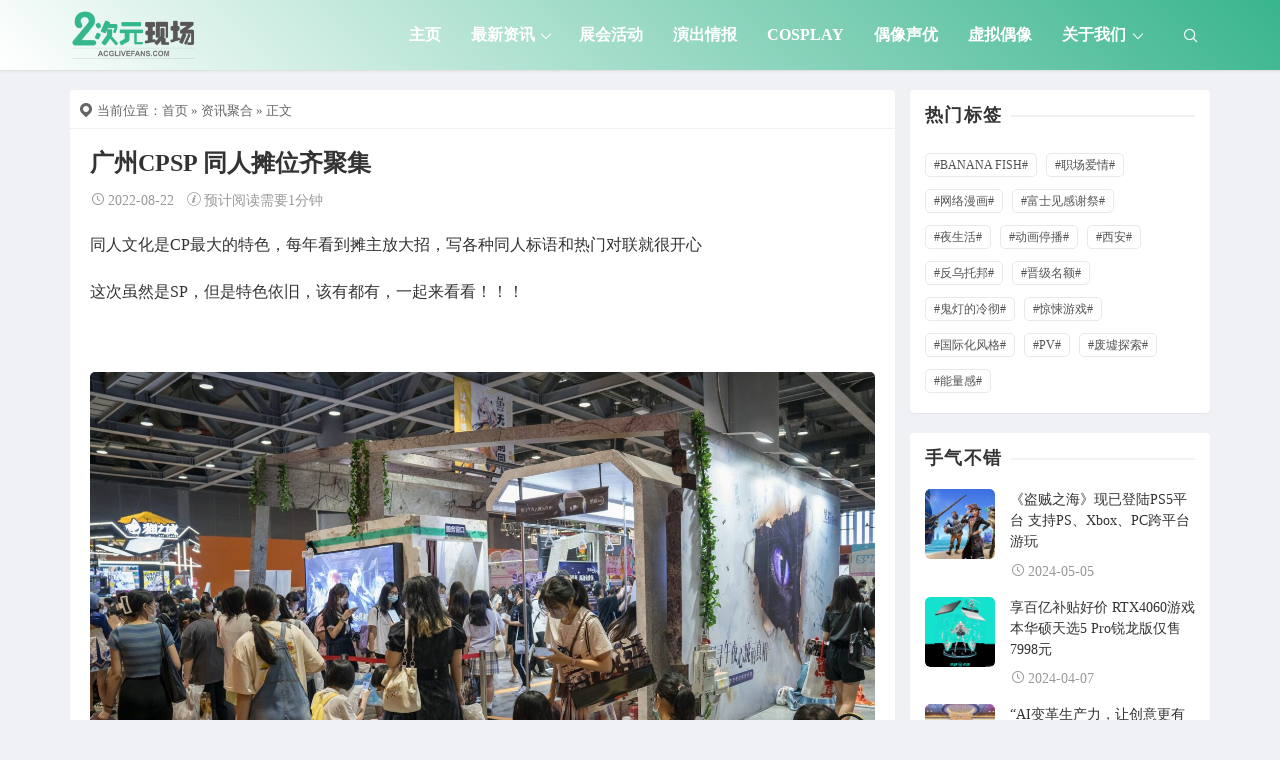

--- FILE ---
content_type: text/html; charset=UTF-8
request_url: https://www.acglivefan.com/archives/66130
body_size: 13972
content:
<!DOCTYPE html>
<html lang="en-US">
<head>
<meta http-equiv="content-type" content="text/html; charset=UTF-8">
<meta name="viewport" content="width=device-width, minimum-scale=1.0, maximum-scale=1.0, initial-scale=1.0">

<title>广州CPSP 同人摊位齐聚集-二次元现场</title>
<meta name="keywords" content="创意标语,活动亮点,同人文化,文化展示,同人创作,文化体验,CP特色,摊主创意,热门对联,SP活动,资讯聚合, 2022">
<meta name="description" content="同人文化是CP最大的特色，每年看到摊主放大招，写各种同人标语和热门对联就很开心  这次虽然是SP，但是特色依旧，该有都有，一起来看看！！！  &nbsp;">
<script type="application/javascript">var ajaxurl = "https://www.acglivefan.com/wp-admin/admin-ajax.php"</script><meta name='robots' content='max-image-preview:large' />
<script src="https://www.acglivefan.com/wp-content/themes/Relive-Pro/static/js/lazysizes.min.js" async=""></script><link rel="alternate" title="oEmbed (JSON)" type="application/json+oembed" href="https://www.acglivefan.com/wp-json/oembed/1.0/embed?url=https%3A%2F%2Fwww.acglivefan.com%2Farchives%2F66130" />
<link rel="alternate" title="oEmbed (XML)" type="text/xml+oembed" href="https://www.acglivefan.com/wp-json/oembed/1.0/embed?url=https%3A%2F%2Fwww.acglivefan.com%2Farchives%2F66130&#038;format=xml" />
<style id='wp-img-auto-sizes-contain-inline-css' type='text/css'>
img:is([sizes=auto i],[sizes^="auto," i]){contain-intrinsic-size:3000px 1500px}
/*# sourceURL=wp-img-auto-sizes-contain-inline-css */
</style>
<style id='wp-block-library-inline-css' type='text/css'>
:root{--wp-block-synced-color:#7a00df;--wp-block-synced-color--rgb:122,0,223;--wp-bound-block-color:var(--wp-block-synced-color);--wp-editor-canvas-background:#ddd;--wp-admin-theme-color:#007cba;--wp-admin-theme-color--rgb:0,124,186;--wp-admin-theme-color-darker-10:#006ba1;--wp-admin-theme-color-darker-10--rgb:0,107,160.5;--wp-admin-theme-color-darker-20:#005a87;--wp-admin-theme-color-darker-20--rgb:0,90,135;--wp-admin-border-width-focus:2px}@media (min-resolution:192dpi){:root{--wp-admin-border-width-focus:1.5px}}.wp-element-button{cursor:pointer}:root .has-very-light-gray-background-color{background-color:#eee}:root .has-very-dark-gray-background-color{background-color:#313131}:root .has-very-light-gray-color{color:#eee}:root .has-very-dark-gray-color{color:#313131}:root .has-vivid-green-cyan-to-vivid-cyan-blue-gradient-background{background:linear-gradient(135deg,#00d084,#0693e3)}:root .has-purple-crush-gradient-background{background:linear-gradient(135deg,#34e2e4,#4721fb 50%,#ab1dfe)}:root .has-hazy-dawn-gradient-background{background:linear-gradient(135deg,#faaca8,#dad0ec)}:root .has-subdued-olive-gradient-background{background:linear-gradient(135deg,#fafae1,#67a671)}:root .has-atomic-cream-gradient-background{background:linear-gradient(135deg,#fdd79a,#004a59)}:root .has-nightshade-gradient-background{background:linear-gradient(135deg,#330968,#31cdcf)}:root .has-midnight-gradient-background{background:linear-gradient(135deg,#020381,#2874fc)}:root{--wp--preset--font-size--normal:16px;--wp--preset--font-size--huge:42px}.has-regular-font-size{font-size:1em}.has-larger-font-size{font-size:2.625em}.has-normal-font-size{font-size:var(--wp--preset--font-size--normal)}.has-huge-font-size{font-size:var(--wp--preset--font-size--huge)}.has-text-align-center{text-align:center}.has-text-align-left{text-align:left}.has-text-align-right{text-align:right}.has-fit-text{white-space:nowrap!important}#end-resizable-editor-section{display:none}.aligncenter{clear:both}.items-justified-left{justify-content:flex-start}.items-justified-center{justify-content:center}.items-justified-right{justify-content:flex-end}.items-justified-space-between{justify-content:space-between}.screen-reader-text{border:0;clip-path:inset(50%);height:1px;margin:-1px;overflow:hidden;padding:0;position:absolute;width:1px;word-wrap:normal!important}.screen-reader-text:focus{background-color:#ddd;clip-path:none;color:#444;display:block;font-size:1em;height:auto;left:5px;line-height:normal;padding:15px 23px 14px;text-decoration:none;top:5px;width:auto;z-index:100000}html :where(.has-border-color){border-style:solid}html :where([style*=border-top-color]){border-top-style:solid}html :where([style*=border-right-color]){border-right-style:solid}html :where([style*=border-bottom-color]){border-bottom-style:solid}html :where([style*=border-left-color]){border-left-style:solid}html :where([style*=border-width]){border-style:solid}html :where([style*=border-top-width]){border-top-style:solid}html :where([style*=border-right-width]){border-right-style:solid}html :where([style*=border-bottom-width]){border-bottom-style:solid}html :where([style*=border-left-width]){border-left-style:solid}html :where(img[class*=wp-image-]){height:auto;max-width:100%}:where(figure){margin:0 0 1em}html :where(.is-position-sticky){--wp-admin--admin-bar--position-offset:var(--wp-admin--admin-bar--height,0px)}@media screen and (max-width:600px){html :where(.is-position-sticky){--wp-admin--admin-bar--position-offset:0px}}

/*# sourceURL=wp-block-library-inline-css */
</style><style id='global-styles-inline-css' type='text/css'>
:root{--wp--preset--aspect-ratio--square: 1;--wp--preset--aspect-ratio--4-3: 4/3;--wp--preset--aspect-ratio--3-4: 3/4;--wp--preset--aspect-ratio--3-2: 3/2;--wp--preset--aspect-ratio--2-3: 2/3;--wp--preset--aspect-ratio--16-9: 16/9;--wp--preset--aspect-ratio--9-16: 9/16;--wp--preset--color--black: #000000;--wp--preset--color--cyan-bluish-gray: #abb8c3;--wp--preset--color--white: #ffffff;--wp--preset--color--pale-pink: #f78da7;--wp--preset--color--vivid-red: #cf2e2e;--wp--preset--color--luminous-vivid-orange: #ff6900;--wp--preset--color--luminous-vivid-amber: #fcb900;--wp--preset--color--light-green-cyan: #7bdcb5;--wp--preset--color--vivid-green-cyan: #00d084;--wp--preset--color--pale-cyan-blue: #8ed1fc;--wp--preset--color--vivid-cyan-blue: #0693e3;--wp--preset--color--vivid-purple: #9b51e0;--wp--preset--gradient--vivid-cyan-blue-to-vivid-purple: linear-gradient(135deg,rgb(6,147,227) 0%,rgb(155,81,224) 100%);--wp--preset--gradient--light-green-cyan-to-vivid-green-cyan: linear-gradient(135deg,rgb(122,220,180) 0%,rgb(0,208,130) 100%);--wp--preset--gradient--luminous-vivid-amber-to-luminous-vivid-orange: linear-gradient(135deg,rgb(252,185,0) 0%,rgb(255,105,0) 100%);--wp--preset--gradient--luminous-vivid-orange-to-vivid-red: linear-gradient(135deg,rgb(255,105,0) 0%,rgb(207,46,46) 100%);--wp--preset--gradient--very-light-gray-to-cyan-bluish-gray: linear-gradient(135deg,rgb(238,238,238) 0%,rgb(169,184,195) 100%);--wp--preset--gradient--cool-to-warm-spectrum: linear-gradient(135deg,rgb(74,234,220) 0%,rgb(151,120,209) 20%,rgb(207,42,186) 40%,rgb(238,44,130) 60%,rgb(251,105,98) 80%,rgb(254,248,76) 100%);--wp--preset--gradient--blush-light-purple: linear-gradient(135deg,rgb(255,206,236) 0%,rgb(152,150,240) 100%);--wp--preset--gradient--blush-bordeaux: linear-gradient(135deg,rgb(254,205,165) 0%,rgb(254,45,45) 50%,rgb(107,0,62) 100%);--wp--preset--gradient--luminous-dusk: linear-gradient(135deg,rgb(255,203,112) 0%,rgb(199,81,192) 50%,rgb(65,88,208) 100%);--wp--preset--gradient--pale-ocean: linear-gradient(135deg,rgb(255,245,203) 0%,rgb(182,227,212) 50%,rgb(51,167,181) 100%);--wp--preset--gradient--electric-grass: linear-gradient(135deg,rgb(202,248,128) 0%,rgb(113,206,126) 100%);--wp--preset--gradient--midnight: linear-gradient(135deg,rgb(2,3,129) 0%,rgb(40,116,252) 100%);--wp--preset--font-size--small: 13px;--wp--preset--font-size--medium: 20px;--wp--preset--font-size--large: 36px;--wp--preset--font-size--x-large: 42px;--wp--preset--spacing--20: 0.44rem;--wp--preset--spacing--30: 0.67rem;--wp--preset--spacing--40: 1rem;--wp--preset--spacing--50: 1.5rem;--wp--preset--spacing--60: 2.25rem;--wp--preset--spacing--70: 3.38rem;--wp--preset--spacing--80: 5.06rem;--wp--preset--shadow--natural: 6px 6px 9px rgba(0, 0, 0, 0.2);--wp--preset--shadow--deep: 12px 12px 50px rgba(0, 0, 0, 0.4);--wp--preset--shadow--sharp: 6px 6px 0px rgba(0, 0, 0, 0.2);--wp--preset--shadow--outlined: 6px 6px 0px -3px rgb(255, 255, 255), 6px 6px rgb(0, 0, 0);--wp--preset--shadow--crisp: 6px 6px 0px rgb(0, 0, 0);}:where(.is-layout-flex){gap: 0.5em;}:where(.is-layout-grid){gap: 0.5em;}body .is-layout-flex{display: flex;}.is-layout-flex{flex-wrap: wrap;align-items: center;}.is-layout-flex > :is(*, div){margin: 0;}body .is-layout-grid{display: grid;}.is-layout-grid > :is(*, div){margin: 0;}:where(.wp-block-columns.is-layout-flex){gap: 2em;}:where(.wp-block-columns.is-layout-grid){gap: 2em;}:where(.wp-block-post-template.is-layout-flex){gap: 1.25em;}:where(.wp-block-post-template.is-layout-grid){gap: 1.25em;}.has-black-color{color: var(--wp--preset--color--black) !important;}.has-cyan-bluish-gray-color{color: var(--wp--preset--color--cyan-bluish-gray) !important;}.has-white-color{color: var(--wp--preset--color--white) !important;}.has-pale-pink-color{color: var(--wp--preset--color--pale-pink) !important;}.has-vivid-red-color{color: var(--wp--preset--color--vivid-red) !important;}.has-luminous-vivid-orange-color{color: var(--wp--preset--color--luminous-vivid-orange) !important;}.has-luminous-vivid-amber-color{color: var(--wp--preset--color--luminous-vivid-amber) !important;}.has-light-green-cyan-color{color: var(--wp--preset--color--light-green-cyan) !important;}.has-vivid-green-cyan-color{color: var(--wp--preset--color--vivid-green-cyan) !important;}.has-pale-cyan-blue-color{color: var(--wp--preset--color--pale-cyan-blue) !important;}.has-vivid-cyan-blue-color{color: var(--wp--preset--color--vivid-cyan-blue) !important;}.has-vivid-purple-color{color: var(--wp--preset--color--vivid-purple) !important;}.has-black-background-color{background-color: var(--wp--preset--color--black) !important;}.has-cyan-bluish-gray-background-color{background-color: var(--wp--preset--color--cyan-bluish-gray) !important;}.has-white-background-color{background-color: var(--wp--preset--color--white) !important;}.has-pale-pink-background-color{background-color: var(--wp--preset--color--pale-pink) !important;}.has-vivid-red-background-color{background-color: var(--wp--preset--color--vivid-red) !important;}.has-luminous-vivid-orange-background-color{background-color: var(--wp--preset--color--luminous-vivid-orange) !important;}.has-luminous-vivid-amber-background-color{background-color: var(--wp--preset--color--luminous-vivid-amber) !important;}.has-light-green-cyan-background-color{background-color: var(--wp--preset--color--light-green-cyan) !important;}.has-vivid-green-cyan-background-color{background-color: var(--wp--preset--color--vivid-green-cyan) !important;}.has-pale-cyan-blue-background-color{background-color: var(--wp--preset--color--pale-cyan-blue) !important;}.has-vivid-cyan-blue-background-color{background-color: var(--wp--preset--color--vivid-cyan-blue) !important;}.has-vivid-purple-background-color{background-color: var(--wp--preset--color--vivid-purple) !important;}.has-black-border-color{border-color: var(--wp--preset--color--black) !important;}.has-cyan-bluish-gray-border-color{border-color: var(--wp--preset--color--cyan-bluish-gray) !important;}.has-white-border-color{border-color: var(--wp--preset--color--white) !important;}.has-pale-pink-border-color{border-color: var(--wp--preset--color--pale-pink) !important;}.has-vivid-red-border-color{border-color: var(--wp--preset--color--vivid-red) !important;}.has-luminous-vivid-orange-border-color{border-color: var(--wp--preset--color--luminous-vivid-orange) !important;}.has-luminous-vivid-amber-border-color{border-color: var(--wp--preset--color--luminous-vivid-amber) !important;}.has-light-green-cyan-border-color{border-color: var(--wp--preset--color--light-green-cyan) !important;}.has-vivid-green-cyan-border-color{border-color: var(--wp--preset--color--vivid-green-cyan) !important;}.has-pale-cyan-blue-border-color{border-color: var(--wp--preset--color--pale-cyan-blue) !important;}.has-vivid-cyan-blue-border-color{border-color: var(--wp--preset--color--vivid-cyan-blue) !important;}.has-vivid-purple-border-color{border-color: var(--wp--preset--color--vivid-purple) !important;}.has-vivid-cyan-blue-to-vivid-purple-gradient-background{background: var(--wp--preset--gradient--vivid-cyan-blue-to-vivid-purple) !important;}.has-light-green-cyan-to-vivid-green-cyan-gradient-background{background: var(--wp--preset--gradient--light-green-cyan-to-vivid-green-cyan) !important;}.has-luminous-vivid-amber-to-luminous-vivid-orange-gradient-background{background: var(--wp--preset--gradient--luminous-vivid-amber-to-luminous-vivid-orange) !important;}.has-luminous-vivid-orange-to-vivid-red-gradient-background{background: var(--wp--preset--gradient--luminous-vivid-orange-to-vivid-red) !important;}.has-very-light-gray-to-cyan-bluish-gray-gradient-background{background: var(--wp--preset--gradient--very-light-gray-to-cyan-bluish-gray) !important;}.has-cool-to-warm-spectrum-gradient-background{background: var(--wp--preset--gradient--cool-to-warm-spectrum) !important;}.has-blush-light-purple-gradient-background{background: var(--wp--preset--gradient--blush-light-purple) !important;}.has-blush-bordeaux-gradient-background{background: var(--wp--preset--gradient--blush-bordeaux) !important;}.has-luminous-dusk-gradient-background{background: var(--wp--preset--gradient--luminous-dusk) !important;}.has-pale-ocean-gradient-background{background: var(--wp--preset--gradient--pale-ocean) !important;}.has-electric-grass-gradient-background{background: var(--wp--preset--gradient--electric-grass) !important;}.has-midnight-gradient-background{background: var(--wp--preset--gradient--midnight) !important;}.has-small-font-size{font-size: var(--wp--preset--font-size--small) !important;}.has-medium-font-size{font-size: var(--wp--preset--font-size--medium) !important;}.has-large-font-size{font-size: var(--wp--preset--font-size--large) !important;}.has-x-large-font-size{font-size: var(--wp--preset--font-size--x-large) !important;}
/*# sourceURL=global-styles-inline-css */
</style>

<style id='classic-theme-styles-inline-css' type='text/css'>
/*! This file is auto-generated */
.wp-block-button__link{color:#fff;background-color:#32373c;border-radius:9999px;box-shadow:none;text-decoration:none;padding:calc(.667em + 2px) calc(1.333em + 2px);font-size:1.125em}.wp-block-file__button{background:#32373c;color:#fff;text-decoration:none}
/*# sourceURL=/wp-includes/css/classic-themes.min.css */
</style>
<link rel='stylesheet' id='xintheme_vendors-css' href='https://www.acglivefan.com/wp-content/themes/Relive-Pro/static/css/vendors.css' type='text/css' media='all' />
<link rel='stylesheet' id='relive-style-css' href='https://www.acglivefan.com/wp-content/themes/Relive-Pro/static/css/style.css' type='text/css' media='all' />
<link rel='stylesheet' id='iconfont-css' href='https://www.acglivefan.com/wp-content/themes/Relive-Pro/static/font/iconfont.css' type='text/css' media='all' />
<link rel='stylesheet' id='fancybox-css' href='https://www.acglivefan.com/wp-content/themes/Relive-Pro/static/fancybox/jquery.fancybox.min.css' type='text/css' media='all' />
<script type="text/javascript" src="https://www.acglivefan.com/wp-includes/js/jquery/jquery.min.js" id="jquery-core-js"></script>
<script type="text/javascript" src="https://www.acglivefan.com/wp-includes/js/jquery/jquery-migrate.min.js" id="jquery-migrate-js"></script>
<link rel="https://api.w.org/" href="https://www.acglivefan.com/wp-json/" /><link rel="alternate" title="JSON" type="application/json" href="https://www.acglivefan.com/wp-json/wp/v2/posts/66130" /><style>.mobile-header--inverse .mobile-header-btn,.mobile-header--inverse .mobile-header-btn:hover,.navigation-bar--inverse .navigation--main > li > a, .navigation-bar--inverse .navigation-bar-btn,.navigation-bar--inverse .navigation--main > li.current-menu-item > a, .navigation-bar--inverse .navigation--main > li:hover > a,.navigation-bar--inverse .navigation-bar-btn:hover,.social-list--inverse > li > a,.social-list--inverse > li > a:hover {color: #fff;}</style><style>.post__thumb a:first-child{-webkit-backface-visibility: hidden;-moz-backface-visibility: hidden;-webkit-transform: translate3d(0, 0, 0);-moz-transform: translate3d(0, 0, 0);}.post__thumb a,.post--overlay,.post__thumb img,.xintheme-ad img,.widget img,.entry-content img,.featured-with-overlap-posts .sub-posts article .post__thumb{border-radius: 5px}.post__thumb a + a{border-radius: 2px}.post__cat,.category-tile__name{border-radius: 2px}</style><style>.breadcrumb a:hover,.post .post__title a:hover {color:}.navigation--main > li > a::before {background:#39b58d}.site-header--skin-4 .navigation--main > li > a::before {background: #39b58d !important;}</style><meta name="baidu-site-verification" content="code-l5OO1YqpXX" />
<script>
var _hmt = _hmt || [];
(function() {
  var hm = document.createElement("script");
  hm.src = "https://hm.baidu.com/hm.js?d2e705caa197e0fad943e3d38623d195";
  var s = document.getElementsByTagName("script")[0]; 
  s.parentNode.insertBefore(hm, s);
})();
</script>
<!-- Global site tag (gtag.js) - Google Analytics -->
<script async src="https://www.googletagmanager.com/gtag/js?id=G-G7GZ41EXW4"></script>
<script>
  window.dataLayer = window.dataLayer || [];
  function gtag(){dataLayer.push(arguments);}
  gtag('js', new Date());

  gtag('config', 'G-G7GZ41EXW4');
</script><link rel="icon" href="https://www.acglivefan.com/wp-content/uploads/2016/04/cropped-logo_512-32x32.png" sizes="32x32" />
<link rel="icon" href="https://www.acglivefan.com/wp-content/uploads/2016/04/cropped-logo_512-192x192.png" sizes="192x192" />
<link rel="apple-touch-icon" href="https://www.acglivefan.com/wp-content/uploads/2016/04/cropped-logo_512-180x180.png" />
<meta name="msapplication-TileImage" content="https://www.acglivefan.com/wp-content/uploads/2016/04/cropped-logo_512-270x270.png" />
<link rel='stylesheet' id='xintheme_blocks_block_assets-css' href='https://www.acglivefan.com/wp-content/themes/Relive-Pro/static/dist/blocks.style.build.css' type='text/css' media='all' />
</head>
<body class="wp-singular post-template-default single single-post postid-66130 single-format-standard wp-theme-Relive-Pro body_relive_v3">
<div class="site-wrapper">
	<style>.site-header .navigation-bar,.site-header .mobile-header,.site-header--skin-4, .site-header--skin-4 .mobile-header {background: #ffffff;background: -webkit-linear-gradient(-495deg, #39b58d 0, #ffffff 100%);background: linear-gradient(225deg, #39b58d 0, #ffffff 100%);}</style>
<header class="site-header site-header--skin-2">
<div id="mnmd-mobile-header" class="mobile-header visible-xs visible-sm mobile-header--inverse">
	<div class="mobile-header__inner mobile-header__inner--flex">
		<div class="header-branding header-branding--mobile mobile-header__section text-left">
			<div class="header-logo header-logo--mobile flexbox__item text-left">
				<a href="https://www.acglivefan.com">
					<img src="https://www.acglivefan.com/wp-content/uploads/2021/05/logo.png" alt="二次元现场">
				</a>
			</div>
		</div>
		<div class="mobile-header__section text-right">
			<button type="submit" class="mobile-header-btn js-search-dropdown-toggle">
				<span class="hidden-xs">搜索</span>
				<i class="iconfont icon-sousuo mdicon--last hidden-xs"></i>
				<i class="iconfont icon-sousuo visible-xs-inline-block"></i>
			</button>
			<a href="#mnmd-offcanvas-mobile" class="offcanvas-menu-toggle mobile-header-btn js-mnmd-offcanvas-toggle">
				<span class="hidden-xs">菜单</span>
				<i class="iconfont icon-wangzhandaohang mdicon--last hidden-xs"></i>
				<i class="iconfont icon-wangzhandaohang visible-xs-inline-block"></i>
			</a>
		</div>
	</div>
</div><nav class="navigation-bar navigation-bar--fullwidth hidden-xs hidden-sm js-sticky-header-holder navigation-bar--inverse">
<div class="container container--wide"><div class="navigation-bar__inner">
	<div class="navigation-bar__section">
		<div class="site-logo header-logo">
			<a href="https://www.acglivefan.com">
				<img src="https://www.acglivefan.com/wp-content/uploads/2021/05/logo.png" alt="二次元现场">
			</a>
		</div>
	</div>
	<div class="navigation-wrapper navigation-bar__section js-priority-nav">
		<div id="main-menu" class="menu-main-menu-container">
			<ul id="menu-main-menu" class="navigation navigation--main navigation--inline">
				<li class="menu-item"><a href="https://www.acglivefan.com/">主页</a></li>
<li class="menu-item current-post-ancestor current-menu-parent menu-item-has-children"><a href="https://www.acglivefan.com/news">最新资讯</a>
<ul class="sub-menu">
	<li class="menu-item"><a href="https://www.acglivefan.com/anime">动画番剧</a></li>
	<li class="menu-item"><a href="https://www.acglivefan.com/comic">漫画小说</a></li>
	<li class="menu-item"><a href="https://www.acglivefan.com/%e6%b8%b8%e6%88%8f%e8%b5%84%e8%ae%af">游戏资讯</a></li>
	<li class="menu-item"><a href="https://www.acglivefan.com/model">手办周边</a></li>
</ul>
</li>
<li class="menu-item"><a href="https://www.acglivefan.com/acg">展会活动</a></li>
<li class="menu-item"><a href="https://www.acglivefan.com/%e6%bc%94%e5%87%ba%e6%83%85%e6%8a%a5">演出情报</a></li>
<li class="menu-item"><a href="https://www.acglivefan.com/cosplay">Cosplay</a></li>
<li class="menu-item"><a href="https://www.acglivefan.com/idol">偶像声优</a></li>
<li class="menu-item"><a href="https://www.acglivefan.com/vtuber">虚拟偶像</a></li>
<li class="menu-item menu-item-has-children"><a href="https://www.acglivefan.com/about">关于我们</a>
<ul class="sub-menu">
	<li class="menu-item"><a rel="privacy-policy" href="https://www.acglivefan.com/policy">隐私政策</a></li>
	<li class="menu-item"><a href="https://www.acglivefan.com/%e6%b8%a0%e9%81%93%e5%90%88%e4%bd%9c">渠道合作</a></li>
	<li class="menu-item"><a href="https://www.acglivefan.com/shengming">免责声明</a></li>
	<li class="menu-item"><a href="https://www.acglivefan.com/tousu">内容投诉</a></li>
</ul>
</li>
							</ul>
		</div>
	</div>
	<div class="navigation-bar__section lwa lwa-template-modal">
				<button type="submit" class="navigation-bar-btn js-search-dropdown-toggle">
			<i class="iconfont icon-sousuo"></i>
		</button>
	</div>
</div>
<div id="header-search-dropdown" class="header-search-dropdown ajax-search is-in-navbar js-ajax-search">
	<div class="container container--narrow">
		<form class="search-form search-form--horizontal" method="get" action="https://www.acglivefan.com/">
			<div class="search-form__input-wrap">
				<input type="text" name="s" class="search-form__input" placeholder="输入关键词进行搜索..." value=""/>
			</div>
			<div class="search-form__submit-wrap">
				<button type="submit" class="search-form__submit btn btn-primary">搜索一下</button>
			</div>
		</form>
		
		<div class="search-results">
			<div class="typing-loader"></div>
			<div class="search-results__inner"></div>
		</div>
	</div>
</div></div></nav>
</header>

		<div class="site-content">
		
		<div class="mnmd-block mnmd-block--fullwidth">
			<div class="container ">
				<div class="row">
										<div class="relive_v3_15 mnmd-main-col">
					<ul class="breadcrumb"><li><i class="iconfont icon-tripposition"></i> 当前位置：</li><a href="https://www.acglivefan.com">首页</a> &raquo; <a href="https://www.acglivefan.com/news">资讯聚合</a>  &raquo; 正文</ul>										<div class=" relive_v3 relive_v3_bottom_0">
												<article class="mnmd-block post">
						<div class="single-content">
							<header class="single-header">

<h1 class="entry-title">广州CPSP 同人摊位齐聚集</h1>
<div class="entry-meta">
				<time class="time published" title="2022-08-22"><i class="iconfont icon-time"></i>2022-08-22</time>
						<span><i class="iconfont icon-tishi3"></i>预计阅读需要1分钟</span>
	</div>
</header>																					<div class="entry-content typography-copy">
							<p>同人文化是CP最大的特色，每年看到摊主放大招，写各种同人标语和热门对联就很开心</p>
<p>这次虽然是SP，但是特色依旧，该有都有，一起来看看！！！</p>
<p>&nbsp;</p>
<p><a href="https://www.acglivefan.com/wp-content/uploads/2022/08/DSC01540.jpg"><img fetchpriority="high" decoding="async" class="alignnone size-full wp-image-66131" src="https://www.acglivefan.com/wp-content/uploads/2022/08/DSC01540.jpg" alt="" width="2110" height="1406" srcset="https://www.acglivefan.com/wp-content/uploads/2022/08/DSC01540.jpg 2110w, https://www.acglivefan.com/wp-content/uploads/2022/08/DSC01540-300x200.jpg 300w, https://www.acglivefan.com/wp-content/uploads/2022/08/DSC01540-1024x682.jpg 1024w, https://www.acglivefan.com/wp-content/uploads/2022/08/DSC01540-768x512.jpg 768w, https://www.acglivefan.com/wp-content/uploads/2022/08/DSC01540-1536x1024.jpg 1536w, https://www.acglivefan.com/wp-content/uploads/2022/08/DSC01540-2048x1365.jpg 2048w" sizes="(max-width: 2110px) 100vw, 2110px" /></a> <a href="https://www.acglivefan.com/wp-content/uploads/2022/08/DSC01541.jpg"><img decoding="async" class="alignnone size-full wp-image-66132" src="https://www.acglivefan.com/wp-content/uploads/2022/08/DSC01541.jpg" alt="" width="2600" height="1625" srcset="https://www.acglivefan.com/wp-content/uploads/2022/08/DSC01541.jpg 2600w, https://www.acglivefan.com/wp-content/uploads/2022/08/DSC01541-300x188.jpg 300w, https://www.acglivefan.com/wp-content/uploads/2022/08/DSC01541-1024x640.jpg 1024w, https://www.acglivefan.com/wp-content/uploads/2022/08/DSC01541-768x480.jpg 768w, https://www.acglivefan.com/wp-content/uploads/2022/08/DSC01541-1536x960.jpg 1536w, https://www.acglivefan.com/wp-content/uploads/2022/08/DSC01541-2048x1280.jpg 2048w" sizes="(max-width: 2600px) 100vw, 2600px" /></a> <a href="https://www.acglivefan.com/wp-content/uploads/2022/08/DSC01542-1.jpg"><img decoding="async" class="alignnone size-full wp-image-66133" src="https://www.acglivefan.com/wp-content/uploads/2022/08/DSC01542-1.jpg" alt="" width="2110" height="1318" srcset="https://www.acglivefan.com/wp-content/uploads/2022/08/DSC01542-1.jpg 2110w, https://www.acglivefan.com/wp-content/uploads/2022/08/DSC01542-1-300x187.jpg 300w, https://www.acglivefan.com/wp-content/uploads/2022/08/DSC01542-1-1024x640.jpg 1024w, https://www.acglivefan.com/wp-content/uploads/2022/08/DSC01542-1-768x480.jpg 768w, https://www.acglivefan.com/wp-content/uploads/2022/08/DSC01542-1-1536x959.jpg 1536w, https://www.acglivefan.com/wp-content/uploads/2022/08/DSC01542-1-2048x1279.jpg 2048w" sizes="(max-width: 2110px) 100vw, 2110px" /></a> <a href="https://www.acglivefan.com/wp-content/uploads/2022/08/DSC01543.jpg"><img loading="lazy" decoding="async" class="alignnone size-full wp-image-66134" src="https://www.acglivefan.com/wp-content/uploads/2022/08/DSC01543.jpg" alt="" width="2110" height="1186" srcset="https://www.acglivefan.com/wp-content/uploads/2022/08/DSC01543.jpg 2110w, https://www.acglivefan.com/wp-content/uploads/2022/08/DSC01543-300x169.jpg 300w, https://www.acglivefan.com/wp-content/uploads/2022/08/DSC01543-1024x576.jpg 1024w, https://www.acglivefan.com/wp-content/uploads/2022/08/DSC01543-768x432.jpg 768w, https://www.acglivefan.com/wp-content/uploads/2022/08/DSC01543-1536x863.jpg 1536w, https://www.acglivefan.com/wp-content/uploads/2022/08/DSC01543-2048x1151.jpg 2048w" sizes="auto, (max-width: 2110px) 100vw, 2110px" /></a> <a href="https://www.acglivefan.com/wp-content/uploads/2022/08/DSC01544.jpg"><img loading="lazy" decoding="async" class="alignnone size-full wp-image-66135" src="https://www.acglivefan.com/wp-content/uploads/2022/08/DSC01544.jpg" alt="" width="2340" height="1316" srcset="https://www.acglivefan.com/wp-content/uploads/2022/08/DSC01544.jpg 2340w, https://www.acglivefan.com/wp-content/uploads/2022/08/DSC01544-300x169.jpg 300w, https://www.acglivefan.com/wp-content/uploads/2022/08/DSC01544-1024x576.jpg 1024w, https://www.acglivefan.com/wp-content/uploads/2022/08/DSC01544-768x432.jpg 768w, https://www.acglivefan.com/wp-content/uploads/2022/08/DSC01544-1536x864.jpg 1536w, https://www.acglivefan.com/wp-content/uploads/2022/08/DSC01544-2048x1152.jpg 2048w" sizes="auto, (max-width: 2340px) 100vw, 2340px" /></a> <a href="https://www.acglivefan.com/wp-content/uploads/2022/08/DSC01545.jpg"><img loading="lazy" decoding="async" class="alignnone size-full wp-image-66136" src="https://www.acglivefan.com/wp-content/uploads/2022/08/DSC01545.jpg" alt="" width="2340" height="1560" srcset="https://www.acglivefan.com/wp-content/uploads/2022/08/DSC01545.jpg 2340w, https://www.acglivefan.com/wp-content/uploads/2022/08/DSC01545-300x200.jpg 300w, https://www.acglivefan.com/wp-content/uploads/2022/08/DSC01545-1024x683.jpg 1024w, https://www.acglivefan.com/wp-content/uploads/2022/08/DSC01545-768x512.jpg 768w, https://www.acglivefan.com/wp-content/uploads/2022/08/DSC01545-1536x1024.jpg 1536w, https://www.acglivefan.com/wp-content/uploads/2022/08/DSC01545-2048x1365.jpg 2048w" sizes="auto, (max-width: 2340px) 100vw, 2340px" /></a> <a href="https://www.acglivefan.com/wp-content/uploads/2022/08/DSC01546.jpg"><img loading="lazy" decoding="async" class="alignnone size-full wp-image-66137" src="https://www.acglivefan.com/wp-content/uploads/2022/08/DSC01546.jpg" alt="" width="2340" height="1560" srcset="https://www.acglivefan.com/wp-content/uploads/2022/08/DSC01546.jpg 2340w, https://www.acglivefan.com/wp-content/uploads/2022/08/DSC01546-300x200.jpg 300w, https://www.acglivefan.com/wp-content/uploads/2022/08/DSC01546-1024x683.jpg 1024w, https://www.acglivefan.com/wp-content/uploads/2022/08/DSC01546-768x512.jpg 768w, https://www.acglivefan.com/wp-content/uploads/2022/08/DSC01546-1536x1024.jpg 1536w, https://www.acglivefan.com/wp-content/uploads/2022/08/DSC01546-2048x1365.jpg 2048w" sizes="auto, (max-width: 2340px) 100vw, 2340px" /></a> <a href="https://www.acglivefan.com/wp-content/uploads/2022/08/DSC01547-1.jpg"><img loading="lazy" decoding="async" class="alignnone size-full wp-image-66138" src="https://www.acglivefan.com/wp-content/uploads/2022/08/DSC01547-1.jpg" alt="" width="2340" height="1560" srcset="https://www.acglivefan.com/wp-content/uploads/2022/08/DSC01547-1.jpg 2340w, https://www.acglivefan.com/wp-content/uploads/2022/08/DSC01547-1-300x200.jpg 300w, https://www.acglivefan.com/wp-content/uploads/2022/08/DSC01547-1-1024x683.jpg 1024w, https://www.acglivefan.com/wp-content/uploads/2022/08/DSC01547-1-768x512.jpg 768w, https://www.acglivefan.com/wp-content/uploads/2022/08/DSC01547-1-1536x1024.jpg 1536w, https://www.acglivefan.com/wp-content/uploads/2022/08/DSC01547-1-2048x1365.jpg 2048w" sizes="auto, (max-width: 2340px) 100vw, 2340px" /></a> <a href="https://www.acglivefan.com/wp-content/uploads/2022/08/DSC01548.jpg"><img loading="lazy" decoding="async" class="alignnone size-full wp-image-66139" src="https://www.acglivefan.com/wp-content/uploads/2022/08/DSC01548.jpg" alt="" width="2600" height="1624" srcset="https://www.acglivefan.com/wp-content/uploads/2022/08/DSC01548.jpg 2600w, https://www.acglivefan.com/wp-content/uploads/2022/08/DSC01548-300x187.jpg 300w, https://www.acglivefan.com/wp-content/uploads/2022/08/DSC01548-1024x640.jpg 1024w, https://www.acglivefan.com/wp-content/uploads/2022/08/DSC01548-768x480.jpg 768w, https://www.acglivefan.com/wp-content/uploads/2022/08/DSC01548-1536x959.jpg 1536w, https://www.acglivefan.com/wp-content/uploads/2022/08/DSC01548-2048x1279.jpg 2048w" sizes="auto, (max-width: 2600px) 100vw, 2600px" /></a> <a href="https://www.acglivefan.com/wp-content/uploads/2022/08/DSC01559.jpg"><img loading="lazy" decoding="async" class="alignnone size-full wp-image-66140" src="https://www.acglivefan.com/wp-content/uploads/2022/08/DSC01559.jpg" alt="" width="2110" height="1406" srcset="https://www.acglivefan.com/wp-content/uploads/2022/08/DSC01559.jpg 2110w, https://www.acglivefan.com/wp-content/uploads/2022/08/DSC01559-300x200.jpg 300w, https://www.acglivefan.com/wp-content/uploads/2022/08/DSC01559-1024x682.jpg 1024w, https://www.acglivefan.com/wp-content/uploads/2022/08/DSC01559-768x512.jpg 768w, https://www.acglivefan.com/wp-content/uploads/2022/08/DSC01559-1536x1024.jpg 1536w, https://www.acglivefan.com/wp-content/uploads/2022/08/DSC01559-2048x1365.jpg 2048w" sizes="auto, (max-width: 2110px) 100vw, 2110px" /></a></p>
														</div>
																					<footer class="single-footer entry-footer">
							<div class="entry-info">
								<div class="row row--space-between grid-gutter-10">
									<div class="entry-tags col-sm-12">
										<ul>
											<li class="entry-tags__icon"><i class="iconfont icon-tag"></i><span class="sr-only">文章标签</span></li><li><a href="https://www.acglivefan.com/archives/tag/%e5%88%9b%e6%84%8f%e6%a0%87%e8%af%ad" rel="tag">创意标语</a></li><li><a href="https://www.acglivefan.com/archives/tag/%e6%b4%bb%e5%8a%a8%e4%ba%ae%e7%82%b9" rel="tag">活动亮点</a></li><li><a href="https://www.acglivefan.com/archives/tag/%e5%90%8c%e4%ba%ba%e6%96%87%e5%8c%96" rel="tag">同人文化</a></li><li><a href="https://www.acglivefan.com/archives/tag/%e6%96%87%e5%8c%96%e5%b1%95%e7%a4%ba" rel="tag">文化展示</a></li><li><a href="https://www.acglivefan.com/archives/tag/%e5%90%8c%e4%ba%ba%e5%88%9b%e4%bd%9c" rel="tag">同人创作</a></li><li><a href="https://www.acglivefan.com/archives/tag/%e6%96%87%e5%8c%96%e4%bd%93%e9%aa%8c" rel="tag">文化体验</a></li><li><a href="https://www.acglivefan.com/archives/tag/cp%e7%89%b9%e8%89%b2" rel="tag">CP特色</a></li><li><a href="https://www.acglivefan.com/archives/tag/%e6%91%8a%e4%b8%bb%e5%88%9b%e6%84%8f" rel="tag">摊主创意</a></li><li><a href="https://www.acglivefan.com/archives/tag/%e7%83%ad%e9%97%a8%e5%af%b9%e8%81%94" rel="tag">热门对联</a></li><li><a href="https://www.acglivefan.com/archives/tag/sp%e6%b4%bb%e5%8a%a8" rel="tag">SP活动</a></li>										</ul>
									</div>
								</div>
							</div>
																					</footer>
						</div>
						</article>
												<div class="posts-navigation single-entry-section clearfix">
		<div class="posts-navigation__prev">
		<article class="post--overlay post--overlay-bottom post--overlay-floorfade">
		<img class="background-img" src="https://www.acglivefan.com/wp-content/uploads/2022/08/人像-01433.jpg">
		<div class="post__text inverse-text">
			<div class="post__text-wrap">
				<a class="posts-navigation__label" href="https://www.acglivefan.com/archives/66119"><span><i class="iconfont icon-return"></i>上一篇</span></a>
				<div class="post__text-inner">
					<h3 class="post__title typescale-1">广州2022 CPSP 不可多得的盛宴</h3>
				</div>
			</div>
		</div>
		<a href="https://www.acglivefan.com/archives/66119" class="link-overlay"></a>
		</article>
	</div>
			<div class="posts-navigation__next">
		<article class="post--overlay post--overlay-bottom post--overlay-floorfade">
		<img class="background-img" src="https://www.acglivefan.com/wp-content/uploads/2022/08/第24届武汉艾妮动漫游戏展-国庆一宣来袭.jpg">
		<div class="post__text inverse-text">
			<div class="post__text-wrap">
				<a class="posts-navigation__label" href="https://www.acglivefan.com/archives/66143"><span>下一篇<i class="iconfont icon-enter"></i></span></a>
				<div class="post__text-inner">
					<h3 class="post__title typescale-1">第24届武汉艾妮动漫游戏展 国庆一宣来袭</h3>
				</div>
			</div>
		</div>
		<a href="https://www.acglivefan.com/archives/66143" class="link-overlay"></a>
		</article>
	</div>
	</div>						<div class="related-posts single-entry-section">
	<div class="block-heading ">
		<h4 class="block-heading__title">你也可能喜欢</h4>
	</div>
	<div class="posts-list">
		<div class="row row--space-between">
			<div class="col-xs-12 col-sm-12">
				<ul class="list-space-md list-unstyled list-seperated">
									<li><article class="post post--horizontal post--horizontal-xs">
					<div class="post__thumb min-height-100">
						<a href="https://www.acglivefan.com/archives/70967">
							<img class="lazyload" src="https://www.acglivefan.com/wp-content/uploads/2017/10/loading_a788ad0.gif" data-src="https://www.acglivefan.com/wp-content/themes/Relive-Pro/timthumb.php&#63;src=https://www.acglivefan.com/wp-content/uploads/2024/10/DSC02844.jpg&#38;w=180&#38;h=180&#38;zc=1&#38;q=100" alt="CP30 同人还是那个味，真棒！！！超大同人区！惊人！！！" width="180" height="180">
						</a>
					</div>
					<div class="post__text ">
						<h3 class="post__title typescale-1">
							<a href="https://www.acglivefan.com/archives/70967">CP30 同人还是那个味，真棒！！！超大同人区！惊人！！！</a>
						</h3>
						<div class="post__meta">
							<time class="time published" title="2024-10-09"><i class="iconfont icon-time"></i>2024-10-09</time>
																				</div>
					</div>
					</article>
					</li>
										<li><article class="post post--horizontal post--horizontal-xs">
					<div class="post__thumb min-height-100">
						<a href="https://www.acglivefan.com/archives/70673">
							<img class="lazyload" src="https://www.acglivefan.com/wp-content/uploads/2017/10/loading_a788ad0.gif" data-src="https://www.acglivefan.com/wp-content/themes/Relive-Pro/timthumb.php&#63;src=https://www.acglivefan.com/wp-content/uploads/2024/08/20240824TRT-14.jpg&#38;w=180&#38;h=180&#38;zc=1&#38;q=100" alt="广州CP同人摊位风景独特" width="180" height="180">
						</a>
					</div>
					<div class="post__text ">
						<h3 class="post__title typescale-1">
							<a href="https://www.acglivefan.com/archives/70673">广州CP同人摊位风景独特</a>
						</h3>
						<div class="post__meta">
							<time class="time published" title="2024-08-28"><i class="iconfont icon-time"></i>2024-08-28</time>
																				</div>
					</div>
					</article>
					</li>
										<li><article class="post post--horizontal post--horizontal-xs">
					<div class="post__thumb min-height-100">
						<a href="https://www.acglivefan.com/archives/70356">
							<img class="lazyload" src="https://www.acglivefan.com/wp-content/uploads/2017/10/loading_a788ad0.gif" data-src="https://www.acglivefan.com/wp-content/themes/Relive-Pro/timthumb.php&#63;src=https://www.acglivefan.com/wp-content/uploads/2025/03/中国音数协第一副理事长张毅君在中国音数协游戏.jpg&#38;w=180&#38;h=180&#38;zc=1&#38;q=100" alt="中国音数协第一副理事长张毅君在中国音数协游戏博物馆开馆仪式上的致辞" width="180" height="180">
						</a>
					</div>
					<div class="post__text ">
						<h3 class="post__title typescale-1">
							<a href="https://www.acglivefan.com/archives/70356">中国音数协第一副理事长张毅君在中国音数协游戏博物馆开馆仪式上的致辞</a>
						</h3>
						<div class="post__meta">
							<time class="time published" title="2024-07-26"><i class="iconfont icon-time"></i>2024-07-26</time>
																				</div>
					</div>
					</article>
					</li>
										<li><article class="post post--horizontal post--horizontal-xs">
					<div class="post__thumb min-height-100">
						<a href="https://www.acglivefan.com/archives/69787">
							<img class="lazyload" src="https://www.acglivefan.com/wp-content/uploads/2017/10/loading_a788ad0.gif" data-src="https://www.acglivefan.com/wp-content/themes/Relive-Pro/timthumb.php&#63;src=https://www.acglivefan.com/wp-content/uploads/2024/04/DSC02132.jpg&#38;w=180&#38;h=180&#38;zc=1&#38;q=100" alt="超会整活的CPSP 2024 同人摊位宇宙第一棒！！！！" width="180" height="180">
						</a>
					</div>
					<div class="post__text ">
						<h3 class="post__title typescale-1">
							<a href="https://www.acglivefan.com/archives/69787">超会整活的CPSP 2024 同人摊位宇宙第一棒！！！！</a>
						</h3>
						<div class="post__meta">
							<time class="time published" title="2024-04-06"><i class="iconfont icon-time"></i>2024-04-06</time>
																				</div>
					</div>
					</article>
					</li>
									</ul>
			</div>
		</div>
	</div>
</div>											</div>
										</div>
										<div class="mnmd-sub-col mnmd-sub-col--right js-sticky-sidebar">
    <div class="theiaStickySidebar">

    
    
    
    
    

    <div class="widget relive_widget_v3 xintheme_tag"><div class="widget__title block-heading block-heading--line"><h4 class="widget__title-text">热门标签</h4></div><ul class="colorful-categories box"><li><a href="https://www.acglivefan.com/archives/tag/banana-fish" class="tag-item" title="#BANANA FISH# 共有1篇文章">#BANANA FISH#<!--sup>1</sup--></a></li><li><a href="https://www.acglivefan.com/archives/tag/%e8%81%8c%e5%9c%ba%e7%88%b1%e6%83%85" class="tag-item" title="#职场爱情# 共有1篇文章">#职场爱情#<!--sup>1</sup--></a></li><li><a href="https://www.acglivefan.com/archives/tag/%e7%bd%91%e7%bb%9c%e6%bc%ab%e7%94%bb" class="tag-item" title="#网络漫画# 共有1篇文章">#网络漫画#<!--sup>1</sup--></a></li><li><a href="https://www.acglivefan.com/archives/tag/%e5%af%8c%e5%a3%ab%e8%a7%81%e6%84%9f%e8%b0%a2%e7%a5%ad" class="tag-item" title="#富士见感谢祭# 共有1篇文章">#富士见感谢祭#<!--sup>1</sup--></a></li><li><a href="https://www.acglivefan.com/archives/tag/%e5%a4%9c%e7%94%9f%e6%b4%bb" class="tag-item" title="#夜生活# 共有1篇文章">#夜生活#<!--sup>1</sup--></a></li><li><a href="https://www.acglivefan.com/archives/tag/%e5%8a%a8%e7%94%bb%e5%81%9c%e6%92%ad" class="tag-item" title="#动画停播# 共有1篇文章">#动画停播#<!--sup>1</sup--></a></li><li><a href="https://www.acglivefan.com/archives/tag/%e8%a5%bf%e5%ae%89" class="tag-item" title="#西安# 共有3篇文章">#西安#<!--sup>3</sup--></a></li><li><a href="https://www.acglivefan.com/archives/tag/%e5%8f%8d%e4%b9%8c%e6%89%98%e9%82%a6" class="tag-item" title="#反乌托邦# 共有4篇文章">#反乌托邦#<!--sup>4</sup--></a></li><li><a href="https://www.acglivefan.com/archives/tag/%e6%99%8b%e7%ba%a7%e5%90%8d%e9%a2%9d" class="tag-item" title="#晋级名额# 共有1篇文章">#晋级名额#<!--sup>1</sup--></a></li><li><a href="https://www.acglivefan.com/archives/tag/%e9%ac%bc%e7%81%af%e7%9a%84%e5%86%b7%e5%bd%bb" class="tag-item" title="#鬼灯的冷彻# 共有2篇文章">#鬼灯的冷彻#<!--sup>2</sup--></a></li><li><a href="https://www.acglivefan.com/archives/tag/%e6%83%8a%e6%82%9a%e6%b8%b8%e6%88%8f" class="tag-item" title="#惊悚游戏# 共有1篇文章">#惊悚游戏#<!--sup>1</sup--></a></li><li><a href="https://www.acglivefan.com/archives/tag/%e5%9b%bd%e9%99%85%e5%8c%96%e9%a3%8e%e6%a0%bc" class="tag-item" title="#国际化风格# 共有1篇文章">#国际化风格#<!--sup>1</sup--></a></li><li><a href="https://www.acglivefan.com/archives/tag/pv" class="tag-item" title="#PV# 共有10篇文章">#PV#<!--sup>10</sup--></a></li><li><a href="https://www.acglivefan.com/archives/tag/%e5%ba%9f%e5%a2%9f%e6%8e%a2%e7%b4%a2" class="tag-item" title="#废墟探索# 共有1篇文章">#废墟探索#<!--sup>1</sup--></a></li><li><a href="https://www.acglivefan.com/archives/tag/%e8%83%bd%e9%87%8f%e6%84%9f" class="tag-item" title="#能量感# 共有1篇文章">#能量感#<!--sup>1</sup--></a></li></ul></div><div class="widget relive_widget_v3">
	<div class="mnmd-widget-reviews-list">	
	<div class="widget__title block-heading block-heading--line">
		<h4 class="widget__title-text">手气不错</h4>
	</div>
	<ol class="posts-list list-space-sm list-unstyled">
												<li><article class="post post--horizontal post--horizontal-xxs">
		<div class="post__thumb min-height-70">
			<a href="https://www.acglivefan.com/archives/69911">
				<img class="lazyload" src="https://www.acglivefan.com/wp-content/uploads/2017/10/loading_a788ad0.gif" data-src="https://www.acglivefan.com/wp-content/themes/Relive-Pro/timthumb.php&#63;src=https://www.acglivefan.com/wp-content/uploads/2024/05/《盗贼之海》现已登陆ps5平台-支持ps、xbox、pc跨平台游.jpg&#38;w=180&#38;h=180&#38;zc=1&#38;q=100" alt="《盗贼之海》现已登陆PS5平台 支持PS、Xbox、PC跨平台游玩" width="180" height="180">
			</a>
		</div>
		<div class="post__text ">
			<h3 class="post__title typescale-0">
				<a href="https://www.acglivefan.com/archives/69911">《盗贼之海》现已登陆PS5平台 支持PS、Xbox、PC跨平台游玩</a>
			</h3>
			<div class="post__meta ">
				<time class="time published"><i class="iconfont icon-time"></i>2024-05-05</time>
							</div>
		</div>
		</article></li>
																<li><article class="post post--horizontal post--horizontal-xxs">
		<div class="post__thumb min-height-70">
			<a href="https://www.acglivefan.com/archives/69825">
				<img class="lazyload" src="https://www.acglivefan.com/wp-content/uploads/2017/10/loading_a788ad0.gif" data-src="https://www.acglivefan.com/wp-content/themes/Relive-Pro/timthumb.php&#63;src=https://www.acglivefan.com/wp-content/uploads/2024/04/享百亿补贴好价-rtx4060游戏本华硕天选5-pro锐龙版仅售7998元.png&#38;w=180&#38;h=180&#38;zc=1&#38;q=100" alt="享百亿补贴好价 RTX4060游戏本华硕天选5 Pro锐龙版仅售7998元" width="180" height="180">
			</a>
		</div>
		<div class="post__text ">
			<h3 class="post__title typescale-0">
				<a href="https://www.acglivefan.com/archives/69825">享百亿补贴好价 RTX4060游戏本华硕天选5 Pro锐龙版仅售7998元</a>
			</h3>
			<div class="post__meta ">
				<time class="time published"><i class="iconfont icon-time"></i>2024-04-07</time>
							</div>
		</div>
		</article></li>
																<li><article class="post post--horizontal post--horizontal-xxs">
		<div class="post__thumb min-height-70">
			<a href="https://www.acglivefan.com/archives/72429">
				<img class="lazyload" src="https://www.acglivefan.com/wp-content/uploads/2017/10/loading_a788ad0.gif" data-src="https://www.acglivefan.com/wp-content/themes/Relive-Pro/timthumb.php&#63;src=https://www.acglivefan.com/wp-content/uploads/2025/08/ai变革生产力，让创意更有价值——2025-ai娱乐科技.jpg&#38;w=180&#38;h=180&#38;zc=1&#38;q=100" alt="“AI变革生产力，让创意更有价值”——2025 AI+娱乐科技大会圆满召开" width="180" height="180">
			</a>
		</div>
		<div class="post__text ">
			<h3 class="post__title typescale-0">
				<a href="https://www.acglivefan.com/archives/72429">“AI变革生产力，让创意更有价值”——2025 AI+娱乐科技大会圆满召开</a>
			</h3>
			<div class="post__meta ">
				<time class="time published"><i class="iconfont icon-time"></i>2025-08-01</time>
							</div>
		</div>
		</article></li>
																<li><article class="post post--horizontal post--horizontal-xxs">
		<div class="post__thumb min-height-70">
			<a href="https://www.acglivefan.com/archives/72879">
				<img class="lazyload" src="https://www.acglivefan.com/wp-content/uploads/2017/10/loading_a788ad0.gif" data-src="https://www.acglivefan.com/wp-content/themes/Relive-Pro/timthumb.php&#63;src=https://www.acglivefan.com/wp-content/uploads/2025/10/《巫师》十八年：从波兰杰作到全球传奇，重制版.jpg&#38;w=180&#38;h=180&#38;zc=1&#38;q=100" alt="《巫师》十八年：从波兰杰作到全球传奇，重制版如何重塑RPG经典" width="180" height="180">
			</a>
		</div>
		<div class="post__text ">
			<h3 class="post__title typescale-0">
				<a href="https://www.acglivefan.com/archives/72879">《巫师》十八年：从波兰杰作到全球传奇，重制版如何重塑RPG经典</a>
			</h3>
			<div class="post__meta ">
				<time class="time published"><i class="iconfont icon-time"></i>2025-10-27</time>
							</div>
		</div>
		</article></li>
																<li><article class="post post--horizontal post--horizontal-xxs">
		<div class="post__thumb min-height-70">
			<a href="https://www.acglivefan.com/archives/69664">
				<img class="lazyload" src="https://www.acglivefan.com/wp-content/uploads/2017/10/loading_a788ad0.gif" data-src="https://www.acglivefan.com/wp-content/themes/Relive-Pro/timthumb.php&#63;src=https://www.acglivefan.com/wp-content/uploads/2024/03/《黑帝斯》现已上线ios平台-游戏支持按键自定义等.jpg&#38;w=180&#38;h=180&#38;zc=1&#38;q=100" alt="《黑帝斯》现已上线iOS平台 游戏支持按键自定义等功能" width="180" height="180">
			</a>
		</div>
		<div class="post__text ">
			<h3 class="post__title typescale-0">
				<a href="https://www.acglivefan.com/archives/69664">《黑帝斯》现已上线iOS平台 游戏支持按键自定义等功能</a>
			</h3>
			<div class="post__meta ">
				<time class="time published"><i class="iconfont icon-time"></i>2024-03-20</time>
							</div>
		</div>
		</article></li>
																<li><article class="post post--horizontal post--horizontal-xxs">
		<div class="post__thumb min-height-70">
			<a href="https://www.acglivefan.com/archives/71532">
				<img class="lazyload" src="https://www.acglivefan.com/wp-content/uploads/2017/10/loading_a788ad0.gif" data-src="https://www.acglivefan.com/wp-content/themes/Relive-Pro/timthumb.php&#63;src=https://www.acglivefan.com/wp-content/uploads/2025/01/《黎明行者之血》公开先导预告-预计上线pc、ps5-和-xbox-series.gif&#38;w=180&#38;h=180&#38;zc=1&#38;q=100" alt="《黎明行者之血》公开先导预告 预计上线PC、PS5 和 Xbox Series X|S 平台" width="180" height="180">
			</a>
		</div>
		<div class="post__text ">
			<h3 class="post__title typescale-0">
				<a href="https://www.acglivefan.com/archives/71532">《黎明行者之血》公开先导预告 预计上线PC、PS5 和 Xbox Series X|S 平台</a>
			</h3>
			<div class="post__meta ">
				<time class="time published"><i class="iconfont icon-time"></i>2025-01-15</time>
							</div>
		</div>
		</article></li>
																<li><article class="post post--horizontal post--horizontal-xxs">
		<div class="post__thumb min-height-70">
			<a href="https://www.acglivefan.com/archives/69787">
				<img class="lazyload" src="https://www.acglivefan.com/wp-content/uploads/2017/10/loading_a788ad0.gif" data-src="https://www.acglivefan.com/wp-content/themes/Relive-Pro/timthumb.php&#63;src=https://www.acglivefan.com/wp-content/uploads/2024/04/DSC02132.jpg&#38;w=180&#38;h=180&#38;zc=1&#38;q=100" alt="超会整活的CPSP 2024 同人摊位宇宙第一棒！！！！" width="180" height="180">
			</a>
		</div>
		<div class="post__text ">
			<h3 class="post__title typescale-0">
				<a href="https://www.acglivefan.com/archives/69787">超会整活的CPSP 2024 同人摊位宇宙第一棒！！！！</a>
			</h3>
			<div class="post__meta ">
				<time class="time published"><i class="iconfont icon-time"></i>2024-04-06</time>
							</div>
		</div>
		</article></li>
																<li><article class="post post--horizontal post--horizontal-xxs">
		<div class="post__thumb min-height-70">
			<a href="https://www.acglivefan.com/archives/69834">
				<img class="lazyload" src="https://www.acglivefan.com/wp-content/uploads/2017/10/loading_a788ad0.gif" data-src="https://www.acglivefan.com/wp-content/themes/Relive-Pro/timthumb.php&#63;src=https://www.acglivefan.com/wp-content/uploads/2024/04/《龙之信条2》销量已经突破250万份-系列累计销量突.jpg&#38;w=180&#38;h=180&#38;zc=1&#38;q=100" alt="《龙之信条2》销量已经突破250万份 系列累计销量突破1000万份" width="180" height="180">
			</a>
		</div>
		<div class="post__text ">
			<h3 class="post__title typescale-0">
				<a href="https://www.acglivefan.com/archives/69834">《龙之信条2》销量已经突破250万份 系列累计销量突破1000万份</a>
			</h3>
			<div class="post__meta ">
				<time class="time published"><i class="iconfont icon-time"></i>2024-04-08</time>
							</div>
		</div>
		</article></li>
																<li><article class="post post--horizontal post--horizontal-xxs">
		<div class="post__thumb min-height-70">
			<a href="https://www.acglivefan.com/archives/73012">
				<img class="lazyload" src="https://www.acglivefan.com/wp-content/uploads/2017/10/loading_a788ad0.gif" data-src="https://www.acglivefan.com/wp-content/themes/Relive-Pro/timthumb.php&#63;src=https://www.acglivefan.com/wp-content/uploads/2025/11/《我独自升级：起立·觉醒》今日全球正式发售-开.jpg&#38;w=180&#38;h=180&#38;zc=1&#38;q=100" alt="《我独自升级：起立·觉醒》今日全球正式发售 开启你的猎人世界" width="180" height="180">
			</a>
		</div>
		<div class="post__text ">
			<h3 class="post__title typescale-0">
				<a href="https://www.acglivefan.com/archives/73012">《我独自升级：起立·觉醒》今日全球正式发售 开启你的猎人世界</a>
			</h3>
			<div class="post__meta ">
				<time class="time published"><i class="iconfont icon-time"></i>2025-11-25</time>
							</div>
		</div>
		</article></li>
																<li><article class="post post--horizontal post--horizontal-xxs">
		<div class="post__thumb min-height-70">
			<a href="https://www.acglivefan.com/archives/70933">
				<img class="lazyload" src="https://www.acglivefan.com/wp-content/uploads/2017/10/loading_a788ad0.gif" data-src="https://www.acglivefan.com/wp-content/themes/Relive-Pro/timthumb.php&#63;src=https://www.acglivefan.com/wp-content/uploads/2024/10/《死神：魂魄觉醒》公开黑崎一护（卍解）角.png&#38;w=180&#38;h=180&#38;zc=1&#38;q=100" alt="《死神：魂魄觉醒》公开“黑崎一护（卍解）”角色宣传片 虚白形态正式亮相！" width="180" height="180">
			</a>
		</div>
		<div class="post__text ">
			<h3 class="post__title typescale-0">
				<a href="https://www.acglivefan.com/archives/70933">《死神：魂魄觉醒》公开“黑崎一护（卍解）”角色宣传片 虚白形态正式亮相！</a>
			</h3>
			<div class="post__meta ">
				<time class="time published"><i class="iconfont icon-time"></i>2024-10-02</time>
							</div>
		</div>
		</article></li>
						 
		</ol>	
	</div>
</div>
<div class="widget_text widget relive_widget_v3 widget_custom_html"><div class="widget__title block-heading block-heading--line"><h4 class="widget__title-text">时光机</h4></div><div class="textwidget custom-html-widget"><a style="color:#39b58d" href="/2025">2025年</a>
<a style="color:#39b58d" href="/2024">2024年</a>
<a style="color:#39b58d" href="/2023">2023年</a>
<a style="color:#39b58d" href="/2022">2022年</a>
<a style="color:#39b58d" href="/2021">2021年</a>
<a style="color:#39b58d" href="/2020">2020年</a>
<a style="color:#39b58d" href="/2019">2019年</a>
<a style="color:#39b58d" href="/2018">2018年</a>
<a style="color:#39b58d" href="/2017">2017年</a>
<a style="color:#39b58d" href="/2016">2016年</a></div></div>    </div>
</div>
<script type="text/javascript">
  jQuery(document).ready(function() {

    var $stickyHeader = jQuery('.js-sticky-header');
    var marginTop = ($stickyHeader.length) ? ($stickyHeader.outerHeight() + 20) : 0;

    jQuery('.js-sticky-sidebar').theiaStickySidebar({
        // Settings
        //additionalMarginTop: 30
        additionalMarginTop: marginTop,
        additionalMarginBottom: 20,
    });

    jQuery('.mnmd-main-col').theiaStickySidebar({
        // Settings
        //additionalMarginTop: 30
        additionalMarginTop: 20,
        additionalMarginBottom: 20,
    });

  });
</script>
					
				</div>
			</div>
		</div>
	</div>
	<footer class="site-footer footer-6 site-footer--inverse inverse-text" style="background-color: #39b58d;">
		<div class="site-footer__section site-footer__section--flex site-footer__section--bordered-inner" style="padding-top: 0;">
		<div class="container">
						<div class="site-footer__section-inner">
				<div class="site-footer__section-left">
										<a target="_blank" href="/about">| 关于我们 |</a>
<a target="_blank" href="/policy">隐私政策 |</a>
<a target="_blank" href="/渠道合作">渠道合作 |</a>
<a target="_blank" href="/shengming">免责声明 |</a>
<a target="_blank" href="/tousu">内容投诉 |</a>
</br>
© 2025. ACGLIVEFAN.COM All Rights Reserved.&nbsp;<a rel="nofollow" target="_blank" href="http://beian.miit.gov.cn/">沪ICP备19028577号-2</a>				</div>
				<div class="site-footer__section-right">
	</div>			</div>
		</div>
	</div>
	</footer>
	<style>#mnmd-sticky-header.sticky-header .navigation-bar {background: #ffffff;background: -webkit-linear-gradient(-495deg, #39b58d 0, #ffffff 100%);background: linear-gradient(225deg, #39b58d 0, #ffffff 100%);}</style>
<div id="mnmd-sticky-header" class="header_sticky sticky-header js-sticky-header site-header--skin-2">
<nav class="navigation-bar navigation-bar--fullwidth hidden-xs hidden-sm js-sticky-header-holder navigation-bar--inverse">
<div class="container container--wide"><div class="navigation-bar__inner">
	<div class="navigation-bar__section">
		<div class="site-logo header-logo">
			<a href="https://www.acglivefan.com">
				<img src="https://www.acglivefan.com/wp-content/uploads/2021/05/logo.png" alt="二次元现场">
			</a>
		</div>
	</div>
	<div class="navigation-wrapper navigation-bar__section js-priority-nav">
		<div id="main-menu" class="menu-main-menu-container">
			<ul id="menu-main-menu" class="navigation navigation--main navigation--inline">
				<li class="menu-item"><a href="https://www.acglivefan.com/">主页</a></li>
<li class="menu-item current-post-ancestor current-menu-parent menu-item-has-children"><a href="https://www.acglivefan.com/news">最新资讯</a>
<ul class="sub-menu">
	<li class="menu-item"><a href="https://www.acglivefan.com/anime">动画番剧</a></li>
	<li class="menu-item"><a href="https://www.acglivefan.com/comic">漫画小说</a></li>
	<li class="menu-item"><a href="https://www.acglivefan.com/%e6%b8%b8%e6%88%8f%e8%b5%84%e8%ae%af">游戏资讯</a></li>
	<li class="menu-item"><a href="https://www.acglivefan.com/model">手办周边</a></li>
</ul>
</li>
<li class="menu-item"><a href="https://www.acglivefan.com/acg">展会活动</a></li>
<li class="menu-item"><a href="https://www.acglivefan.com/%e6%bc%94%e5%87%ba%e6%83%85%e6%8a%a5">演出情报</a></li>
<li class="menu-item"><a href="https://www.acglivefan.com/cosplay">Cosplay</a></li>
<li class="menu-item"><a href="https://www.acglivefan.com/idol">偶像声优</a></li>
<li class="menu-item"><a href="https://www.acglivefan.com/vtuber">虚拟偶像</a></li>
<li class="menu-item menu-item-has-children"><a href="https://www.acglivefan.com/about">关于我们</a>
<ul class="sub-menu">
	<li class="menu-item"><a rel="privacy-policy" href="https://www.acglivefan.com/policy">隐私政策</a></li>
	<li class="menu-item"><a href="https://www.acglivefan.com/%e6%b8%a0%e9%81%93%e5%90%88%e4%bd%9c">渠道合作</a></li>
	<li class="menu-item"><a href="https://www.acglivefan.com/shengming">免责声明</a></li>
	<li class="menu-item"><a href="https://www.acglivefan.com/tousu">内容投诉</a></li>
</ul>
</li>
							</ul>
		</div>
	</div>
	<div class="navigation-bar__section lwa lwa-template-modal">
				<button type="submit" class="navigation-bar-btn js-search-dropdown-toggle">
			<i class="iconfont icon-sousuo"></i>
		</button>
	</div>
</div>
<div id="header-search-dropdown" class="header-search-dropdown ajax-search is-in-navbar js-ajax-search">
	<div class="container container--narrow">
		<form class="search-form search-form--horizontal" method="get" action="https://www.acglivefan.com/">
			<div class="search-form__input-wrap">
				<input type="text" name="s" class="search-form__input" placeholder="输入关键词进行搜索..." value=""/>
			</div>
			<div class="search-form__submit-wrap">
				<button type="submit" class="search-form__submit btn btn-primary">搜索一下</button>
			</div>
		</form>
		
		<div class="search-results">
			<div class="typing-loader"></div>
			<div class="search-results__inner"></div>
		</div>
	</div>
</div></div></nav>
</div>


	<div id="mnmd-offcanvas-mobile" class="mnmd-offcanvas js-mnmd-offcanvas js-perfect-scrollbar">
	<div class="mnmd-offcanvas__title">
		<h2 class="site-logo">
			<a href="https://www.acglivefan.com">
				<img class="lazyload" src="https://www.acglivefan.com/wp-content/uploads/2017/10/loading_a788ad0.gif" data-src="https://www.acglivefan.com/wp-content/uploads/2021/05/logo.png" alt="二次元现场">
			</a>
		</h2>
		<ul class="social-list list-horizontal">
		</ul>
		<a href="#mnmd-offcanvas-mobile" class="mnmd-offcanvas-close js-mnmd-offcanvas-close" aria-label="Close"><span aria-hidden="true">&#10005;</span></a>
	</div>
		<div class="mnmd-offcanvas__section mnmd-offcanvas__section-navigation">
		<div id="offcanvas-menu" class="menu-main-menu-container">
			<ul class="navigation navigation--offcanvas">
				<li class="menu-item"><a href="https://www.acglivefan.com/">主页</a></li>
<li class="menu-item current-post-ancestor current-menu-parent menu-item-has-children"><a href="https://www.acglivefan.com/news">最新资讯</a>
<ul class="sub-menu">
	<li class="menu-item"><a href="https://www.acglivefan.com/anime">动画番剧</a></li>
	<li class="menu-item"><a href="https://www.acglivefan.com/comic">漫画小说</a></li>
	<li class="menu-item"><a href="https://www.acglivefan.com/%e6%b8%b8%e6%88%8f%e8%b5%84%e8%ae%af">游戏资讯</a></li>
	<li class="menu-item"><a href="https://www.acglivefan.com/model">手办周边</a></li>
</ul>
</li>
<li class="menu-item"><a href="https://www.acglivefan.com/acg">展会活动</a></li>
<li class="menu-item"><a href="https://www.acglivefan.com/%e6%bc%94%e5%87%ba%e6%83%85%e6%8a%a5">演出情报</a></li>
<li class="menu-item"><a href="https://www.acglivefan.com/cosplay">Cosplay</a></li>
<li class="menu-item"><a href="https://www.acglivefan.com/idol">偶像声优</a></li>
<li class="menu-item"><a href="https://www.acglivefan.com/vtuber">虚拟偶像</a></li>
<li class="menu-item menu-item-has-children"><a href="https://www.acglivefan.com/about">关于我们</a>
<ul class="sub-menu">
	<li class="menu-item"><a rel="privacy-policy" href="https://www.acglivefan.com/policy">隐私政策</a></li>
	<li class="menu-item"><a href="https://www.acglivefan.com/%e6%b8%a0%e9%81%93%e5%90%88%e4%bd%9c">渠道合作</a></li>
	<li class="menu-item"><a href="https://www.acglivefan.com/shengming">免责声明</a></li>
	<li class="menu-item"><a href="https://www.acglivefan.com/tousu">内容投诉</a></li>
</ul>
</li>
							</ul>
		</div>
	</div>
	</div>

	<div class="slide-bar">
          <div class="slide-bar__item js-go-top-el">
        <i class="slide-bar__item__top iconfont icon-packup"></i>
        <div class="slide-bar__item__tips">返回顶部</div>
      </div>
	</div>
</div>
<script type="speculationrules">
{"prefetch":[{"source":"document","where":{"and":[{"href_matches":"/*"},{"not":{"href_matches":["/wp-*.php","/wp-admin/*","/wp-content/uploads/*","/wp-content/*","/wp-content/plugins/*","/wp-content/themes/Relive-Pro/*","/*\\?(.+)"]}},{"not":{"selector_matches":"a[rel~=\"nofollow\"]"}},{"not":{"selector_matches":".no-prefetch, .no-prefetch a"}}]},"eagerness":"conservative"}]}
</script>
<script type="text/javascript" src="https://www.acglivefan.com/wp-content/themes/Relive-Pro/static/dist/blocks.front.build.js" id="xintheme-blocks-block-front-js-js"></script>
<script type="text/javascript" src="https://www.acglivefan.com/wp-content/themes/Relive-Pro/static/dist/prismjs.min.js" id="prism-js-js"></script>
<script type="text/javascript" src="https://www.acglivefan.com/wp-content/themes/Relive-Pro/static/js/vendors/throttle-debounce.min.js" id="throttle-debounce-js"></script>
<script type="text/javascript" src="https://www.acglivefan.com/wp-content/themes/Relive-Pro/static/js/vendors/bootstrap.min.js" id="bootstrap-js"></script>
<script type="text/javascript" src="https://www.acglivefan.com/wp-content/themes/Relive-Pro/static/js/vendors/countdown.min.js" id="final-countdown-js"></script>
<script type="text/javascript" src="https://www.acglivefan.com/wp-content/themes/Relive-Pro/static/js/vendors/flickity.min.js" id="flickity-js"></script>
<script type="text/javascript" src="https://www.acglivefan.com/wp-content/themes/Relive-Pro/static/js/vendors/fotorama.min.js" id="fotorama-js"></script>
<script type="text/javascript" src="https://www.acglivefan.com/wp-content/themes/Relive-Pro/static/js/vendors/magnific-popup.min.js" id="magnific-popup-js"></script>
<script type="text/javascript" src="https://www.acglivefan.com/wp-content/themes/Relive-Pro/static/js/owl.carousel.min.js" id="owl-carousel-js"></script>
<script type="text/javascript" src="https://www.acglivefan.com/wp-content/themes/Relive-Pro/static/js/vendors/perfect-scrollbar.min.js" id="perfect-scrollbar-js"></script>
<script type="text/javascript" src="https://www.acglivefan.com/wp-content/themes/Relive-Pro/static/js/vendors/theiaStickySidebar.min.js" id="theiaStickySidebar-js"></script>
<script type="text/javascript" src="https://www.acglivefan.com/wp-content/themes/Relive-Pro/static/js/vendors/vticker.min.js" id="vticker-js"></script>
<script type="text/javascript" src="https://www.acglivefan.com/wp-content/themes/Relive-Pro/static/js/vendors/fitvids.js" id="fitvids-js"></script>
<script type="text/javascript" id="relive-scripts-js-extra">
/* <![CDATA[ */
var xintheme = {"mobile_foot_menu_sw":"0"};
//# sourceURL=relive-scripts-js-extra
/* ]]> */
</script>
<script type="text/javascript" src="https://www.acglivefan.com/wp-content/themes/Relive-Pro/static/js/scripts.js" id="relive-scripts-js"></script>
<script type="text/javascript" src="https://www.acglivefan.com/wp-content/themes/Relive-Pro/static/js/jquery.liMarquee.js" id="liMarquee-js"></script>
<script type="text/javascript" src="https://www.acglivefan.com/wp-content/themes/Relive-Pro/static/fancybox/jquery.fancybox.min.js" id="fancybox3-js"></script>



</body>
</html>